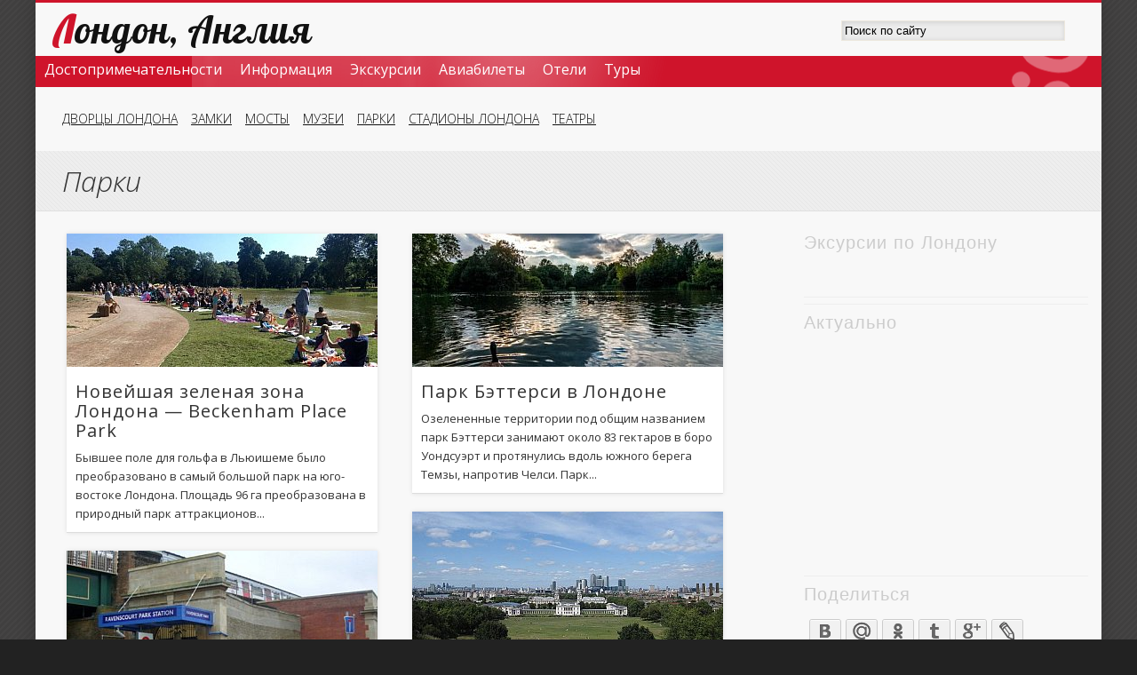

--- FILE ---
content_type: text/html; charset=UTF-8
request_url: https://londonme.ru/parks/
body_size: 6506
content:
<!DOCTYPE html><html xmlns="https://www.w3.org/1999/xhtml"><head><meta charset="utf-8" /><link href='https://fonts.googleapis.com/css?family=Open+Sans:300italic,400italic,600italic,400,300,600|Lobster&subset=latin,cyrillic' rel='stylesheet' type='text/css'><link media="all" href="https://londonme.ru/wp-content/cache/autoptimize/css/autoptimize_42ed6716d9d8836b838699cca752cfc0.css" rel="stylesheet"><link media="screen,  projection" href="https://londonme.ru/wp-content/cache/autoptimize/css/autoptimize_e904431ece85c9b6c785a067d2b13e07.css" rel="stylesheet"><title>Парки</title><meta name="description" content="Парки Лондона" /><meta name="robots" content="max-snippet:-1, max-image-preview:large, max-video-preview:-1" /><link rel="canonical" href="https://londonme.ru/parks/" /><link rel="next" href="https://londonme.ru/parks/page/2/" /><meta name="generator" content="All in One SEO (AIOSEO) 4.8.7.2" /> <script type="application/ld+json" class="aioseo-schema">{"@context":"https:\/\/schema.org","@graph":[{"@type":"BreadcrumbList","@id":"https:\/\/londonme.ru\/parks\/#breadcrumblist","itemListElement":[{"@type":"ListItem","@id":"https:\/\/londonme.ru#listItem","position":1,"name":"Home","item":"https:\/\/londonme.ru","nextItem":{"@type":"ListItem","@id":"https:\/\/londonme.ru\/sights\/#listItem","name":"\u0414\u043e\u0441\u0442\u043e\u043f\u0440\u0438\u043c\u0435\u0447\u0430\u0442\u0435\u043b\u044c\u043d\u043e\u0441\u0442\u0438"}},{"@type":"ListItem","@id":"https:\/\/londonme.ru\/sights\/#listItem","position":2,"name":"\u0414\u043e\u0441\u0442\u043e\u043f\u0440\u0438\u043c\u0435\u0447\u0430\u0442\u0435\u043b\u044c\u043d\u043e\u0441\u0442\u0438","item":"https:\/\/londonme.ru\/sights\/","nextItem":{"@type":"ListItem","@id":"https:\/\/londonme.ru\/parks\/#listItem","name":"\u041f\u0430\u0440\u043a\u0438"},"previousItem":{"@type":"ListItem","@id":"https:\/\/londonme.ru#listItem","name":"Home"}},{"@type":"ListItem","@id":"https:\/\/londonme.ru\/parks\/#listItem","position":3,"name":"\u041f\u0430\u0440\u043a\u0438","previousItem":{"@type":"ListItem","@id":"https:\/\/londonme.ru\/sights\/#listItem","name":"\u0414\u043e\u0441\u0442\u043e\u043f\u0440\u0438\u043c\u0435\u0447\u0430\u0442\u0435\u043b\u044c\u043d\u043e\u0441\u0442\u0438"}}]},{"@type":"CollectionPage","@id":"https:\/\/londonme.ru\/parks\/#collectionpage","url":"https:\/\/londonme.ru\/parks\/","name":"\u041f\u0430\u0440\u043a\u0438","description":"\u041f\u0430\u0440\u043a\u0438 \u041b\u043e\u043d\u0434\u043e\u043d\u0430","inLanguage":"ru-RU","isPartOf":{"@id":"https:\/\/londonme.ru\/#website"},"breadcrumb":{"@id":"https:\/\/londonme.ru\/parks\/#breadcrumblist"}},{"@type":"Organization","@id":"https:\/\/londonme.ru\/#organization","name":"\u0414\u043e\u0441\u0442\u043e\u043f\u0440\u0438\u043c\u0435\u0447\u0430\u0442\u0435\u043b\u044c\u043d\u043e\u0441\u0442\u0438 \u041b\u043e\u043d\u0434\u043e\u043d\u0430","url":"https:\/\/londonme.ru\/"},{"@type":"WebSite","@id":"https:\/\/londonme.ru\/#website","url":"https:\/\/londonme.ru\/","name":"\u0414\u043e\u0441\u0442\u043e\u043f\u0440\u0438\u043c\u0435\u0447\u0430\u0442\u0435\u043b\u044c\u043d\u043e\u0441\u0442\u0438 \u041b\u043e\u043d\u0434\u043e\u043d\u0430","inLanguage":"ru-RU","publisher":{"@id":"https:\/\/londonme.ru\/#organization"}}]}</script>  <script type="text/javascript" src="https://londonme.ru/wp-includes/js/jquery/jquery.min.js" id="jquery-core-js"></script> <link rel="icon" type="image/svg+xml" href="https://londonme.ru/wp-content/themes/londonme/images/londonme.svg"><link rel="alternate icon" href="https://londonme.ru/wp-content/themes/londonme/images/favicon.ico"> <script type="text/javascript">var _gaq = _gaq || [];
_gaq.push(['_setAccount', 'UA-2693593-34']);
_gaq.push(['_trackPageview']);
(function() {
	var ga = document.createElement('script'); ga.type = 'text/javascript'; ga.async = true;
	ga.src = ('https:' == document.location.protocol ? 'https://ssl' : 'http://www') + '.google-analytics.com/ga.js';
	var s = document.getElementsByTagName('script')[0]; s.parentNode.insertBefore(ga, s);
})();</script> <script type="text/javascript">window.google_analytics_uacct = "UA-2693593-34";</script> <script type="text/javascript">(function (d, w, c) { (w[c] = w[c] || []).push(function() { try { w.yaCounter34932545 = new Ya.Metrika({ id:34932545, clickmap:true, trackLinks:true, accurateTrackBounce:true, webvisor:true }); } catch(e) { } }); var n = d.getElementsByTagName("script")[0], s = d.createElement("script"), f = function () { n.parentNode.insertBefore(s, n); }; s.type = "text/javascript"; s.async = true; s.src = "https://mc.yandex.ru/metrika/watch.js"; if (w.opera == "[object Opera]") { d.addEventListener("DOMContentLoaded", f, false); } else { f(); } })(document, window, "yandex_metrika_callbacks");</script> <noscript><div><img src="https://mc.yandex.ru/watch/34932545" style="position:absolute; left:-9999px;" alt="" /></div></noscript></head><body><div id="wrapper"><div id="header"><div id="headersearch"><form method="get" id="searchform" action="https://londonme.ru/"> <input type="text" value="Поиск по сайту" name="s" onfocus="if (this.value == 'Поиск по сайту') {this.value = '';}" onblur="if (this.value == '') {this.value = 'Поиск по сайту';}"></form></div><div id="logo"><a href="https://londonme.ru/" title="Достопримечательности Лондона"><p>Лондон, Англия</a></div></div><div id="menu" class="responsive-menu"><div class="menu-header"><ul id="menu-menu-header" class="menu"><li id="menu-item-27" class="menu-item menu-item-type-taxonomy menu-item-object-category current-category-ancestor current-menu-ancestor current-menu-parent current-category-parent menu-item-has-children menu-item-27"><a href="https://londonme.ru/sights/">Достопримечательности</a><ul class="sub-menu"><li id="menu-item-855" class="menu-item menu-item-type-taxonomy menu-item-object-category menu-item-855"><a href="https://londonme.ru/teatry/">Театры</a></li><li id="menu-item-28" class="menu-item menu-item-type-taxonomy menu-item-object-category menu-item-28"><a href="https://londonme.ru/palaces/">Дворцы</a></li><li id="menu-item-29" class="menu-item menu-item-type-taxonomy menu-item-object-category menu-item-29"><a href="https://londonme.ru/bridges/">Мосты</a></li><li id="menu-item-30" class="menu-item menu-item-type-taxonomy menu-item-object-category menu-item-30"><a href="https://londonme.ru/museums/">Музеи</a></li><li id="menu-item-31" class="menu-item menu-item-type-taxonomy menu-item-object-category current-menu-item menu-item-31"><a href="https://londonme.ru/parks/" aria-current="page">Парки</a></li><li id="menu-item-32" class="menu-item menu-item-type-taxonomy menu-item-object-category menu-item-32"><a href="https://londonme.ru/stadiums/">Стадионы</a></li><li id="menu-item-857" class="menu-item menu-item-type-taxonomy menu-item-object-category menu-item-857"><a href="https://londonme.ru/zamki/">Замки</a></li></ul></li><li id="menu-item-858" class="menu-item menu-item-type-taxonomy menu-item-object-category menu-item-has-children menu-item-858"><a href="https://londonme.ru/info/">Информация</a><ul class="sub-menu"><li id="menu-item-859" class="menu-item menu-item-type-taxonomy menu-item-object-category menu-item-859"><a href="https://londonme.ru/how-to-get/">Как добраться</a></li><li id="menu-item-860" class="menu-item menu-item-type-taxonomy menu-item-object-category menu-item-860"><a href="https://londonme.ru/tourinfo/">Туристу на заметку</a></li></ul></li><li id="menu-item-461" class="menu-item menu-item-type-post_type menu-item-object-page menu-item-461"><a href="https://londonme.ru/gid/">Экскурсии</a></li><li id="menu-item-772" class="menu-item menu-item-type-post_type menu-item-object-page menu-item-772"><a href="https://londonme.ru/avia/">Авиабилеты</a></li><li id="menu-item-773" class="menu-item menu-item-type-post_type menu-item-object-page menu-item-773"><a href="https://londonme.ru/hotels/">Отели</a></li><li id="menu-item-1885" class="menu-item menu-item-type-post_type menu-item-object-page menu-item-1885"><a href="https://londonme.ru/tours/">Туры</a></li></ul></div> <a href="javascript:void(0);" class="iconmenu" onclick="resmenu()">☰</a></div><div id="container"><div class="entry-post"><div class="container"><div class="subcat-text"><li class="cat-item cat-item-6"><a href="https://londonme.ru/palaces/">Дворцы Лондона</a></li><li class="cat-item cat-item-11"><a href="https://londonme.ru/zamki/">Замки</a></li><li class="cat-item cat-item-8"><a href="https://londonme.ru/bridges/">Мосты</a></li><li class="cat-item cat-item-4"><a href="https://londonme.ru/museums/">Музеи</a></li><li class="cat-item cat-item-9 current-cat"><a aria-current="page" href="https://londonme.ru/parks/">Парки</a></li><li class="cat-item cat-item-7"><a href="https://londonme.ru/stadiums/">Стадионы Лондона</a></li><li class="cat-item cat-item-12"><a href="https://londonme.ru/teatry/">Театры</a></li></div></div><div class="current-location"><h1 class="page-title">Парки</h1></div><div class="container"><div class="columns"><div class="column"><div class="entry"><div class="entry-thumbnail"><a href="https://londonme.ru/beckenham-place-park/" title="Новейшая зеленая зона Лондона &#8212; Beckenham Place Park"><noscript><img border="0"  width="350" height="150" src="/timthumb.php?src=https://londonme.ru/wp-content/uploads/londonme/2020/02/Beckenham-Place-Park-1-800x534.jpg&amp;w=350&amp;h=150&s=1&amp;url=0" ></noscript><img class="lazyload" border="0"  width="350" height="150" src='data:image/svg+xml,%3Csvg%20xmlns=%22http://www.w3.org/2000/svg%22%20viewBox=%220%200%20350%20150%22%3E%3C/svg%3E' data-src="/timthumb.php?src=https://londonme.ru/wp-content/uploads/londonme/2020/02/Beckenham-Place-Park-1-800x534.jpg&amp;w=350&amp;h=150&s=1&amp;url=0" ></a></div><div class="entry-container"><h2 class="entry-title"><a href="https://londonme.ru/beckenham-place-park/" rel="bookmark" title="Новейшая зеленая зона Лондона &#8212; Beckenham Place Park">Новейшая зеленая зона Лондона &#8212; Beckenham Place Park</a></h2> Бывшее поле для гольфа в Льюишеме было преобразовано в самый большой парк на юго-востоке Лондона. Площадь 96 га преобразована в природный парк аттракционов...</div></div><div class="entry"><div class="entry-thumbnail"><a href="https://londonme.ru/ravenscourt-park/" title="Ревенскорт Парк"><noscript><img border="0"  width="350" height="150" src="/timthumb.php?src=https://londonme.ru/wp-content/uploads/londonme/2013/10/Ревенскорт-Парк2-550x412.jpg&amp;w=350&amp;h=150&s=1&amp;url=0" ></noscript><img class="lazyload" border="0"  width="350" height="150" src='data:image/svg+xml,%3Csvg%20xmlns=%22http://www.w3.org/2000/svg%22%20viewBox=%220%200%20350%20150%22%3E%3C/svg%3E' data-src="/timthumb.php?src=https://londonme.ru/wp-content/uploads/londonme/2013/10/Ревенскорт-Парк2-550x412.jpg&amp;w=350&amp;h=150&s=1&amp;url=0" ></a></div><div class="entry-container"><h2 class="entry-title"><a href="https://londonme.ru/ravenscourt-park/" rel="bookmark" title="Ревенскорт Парк">Ревенскорт Парк</a></h2> Ревенскорт Парк – один из главных парков района Хаммерсмит и Фулхэм. Это 13 гектаров открытого пространства с уютными уголками для отдыха, кафе, озером,...</div></div><div class="entry"><div class="entry-thumbnail"><a href="https://londonme.ru/royal-botanic-gardens-kew/" title="Королевские ботанические сады Кью – одно из чудес Лондона"><noscript><img border="0"  width="350" height="150" src="/timthumb.php?src=https://londonme.ru/wp-content/uploads/londonme/2012/07/Royal-Botanic-Gardens-Kew.jpg&amp;w=350&amp;h=150&s=1&amp;url=0" ></noscript><img class="lazyload" border="0"  width="350" height="150" src='data:image/svg+xml,%3Csvg%20xmlns=%22http://www.w3.org/2000/svg%22%20viewBox=%220%200%20350%20150%22%3E%3C/svg%3E' data-src="/timthumb.php?src=https://londonme.ru/wp-content/uploads/londonme/2012/07/Royal-Botanic-Gardens-Kew.jpg&amp;w=350&amp;h=150&s=1&amp;url=0" ></a></div><div class="entry-container"><h2 class="entry-title"><a href="https://londonme.ru/royal-botanic-gardens-kew/" rel="bookmark" title="Королевские ботанические сады Кью – одно из чудес Лондона">Королевские ботанические сады Кью – одно из чудес Лондона</a></h2> Лондон – это, прежде всего традиции, культура и история. Да без сомнения, столица Великобритании &#8212; сплошная достопримечательность, свидетель прошедших исторических событий, памятник истории...</div></div><div class="entry"><div class="entry-thumbnail"><a href="https://londonme.ru/regents-park/" title="Риджентс парк в Лондоне"><noscript><img border="0"  width="350" height="150" src="/timthumb.php?src=https://londonme.ru/wp-content/uploads/londonme/2012/04/Риджентс-парк-в-Лондоне.jpg&amp;w=350&amp;h=150&s=1&amp;url=0" ></noscript><img class="lazyload" border="0"  width="350" height="150" src='data:image/svg+xml,%3Csvg%20xmlns=%22http://www.w3.org/2000/svg%22%20viewBox=%220%200%20350%20150%22%3E%3C/svg%3E' data-src="/timthumb.php?src=https://londonme.ru/wp-content/uploads/londonme/2012/04/Риджентс-парк-в-Лондоне.jpg&amp;w=350&amp;h=150&s=1&amp;url=0" ></a></div><div class="entry-container"><h2 class="entry-title"><a href="https://londonme.ru/regents-park/" rel="bookmark" title="Риджентс парк в Лондоне">Риджентс парк в Лондоне</a></h2> Среди всех королевских парков Лондона Риджентс – парк выделяется своей уникальной инфраструктурой: образцы неповторимого ландшафтного дизайна и уголки дикой природы умело переплетаются со...</div></div><div class="entry"><div class="entry-thumbnail"><a href="https://londonme.ru/st-jamess-park/" title="Парк Сент – Джеймс"><noscript><img border="0"  width="350" height="150" src="/timthumb.php?src=https://londonme.ru/wp-content/uploads/londonme/2012/04/Парк-Сент-–-Джеймс-в-Лондоне.jpg&amp;w=350&amp;h=150&s=1&amp;url=0" ></noscript><img class="lazyload" border="0"  width="350" height="150" src='data:image/svg+xml,%3Csvg%20xmlns=%22http://www.w3.org/2000/svg%22%20viewBox=%220%200%20350%20150%22%3E%3C/svg%3E' data-src="/timthumb.php?src=https://londonme.ru/wp-content/uploads/londonme/2012/04/Парк-Сент-–-Джеймс-в-Лондоне.jpg&amp;w=350&amp;h=150&s=1&amp;url=0" ></a></div><div class="entry-container"><h2 class="entry-title"><a href="https://londonme.ru/st-jamess-park/" rel="bookmark" title="Парк Сент – Джеймс">Парк Сент – Джеймс</a></h2> Окруженный тремя великолепными дворцами, &#8212; Букингемским, Вестминстерским и Сент – Джеймса, &#8212; парк Сент – Джеймс является одним из старейших королевских парков Лондона.Свое...</div></div><div class="entry"><div class="entry-thumbnail"><a href="https://londonme.ru/richmond-park/" title="Ричмонд-парк в Лондоне"><noscript><img border="0"  width="350" height="150" src="/timthumb.php?src=https://londonme.ru/wp-content/uploads/londonme/2012/04/Ричмонд-парк-5-800x444.jpg&amp;w=350&amp;h=150&s=1&amp;url=0" ></noscript><img class="lazyload" border="0"  width="350" height="150" src='data:image/svg+xml,%3Csvg%20xmlns=%22http://www.w3.org/2000/svg%22%20viewBox=%220%200%20350%20150%22%3E%3C/svg%3E' data-src="/timthumb.php?src=https://londonme.ru/wp-content/uploads/londonme/2012/04/Ричмонд-парк-5-800x444.jpg&amp;w=350&amp;h=150&s=1&amp;url=0" ></a></div><div class="entry-container"><h2 class="entry-title"><a href="https://londonme.ru/richmond-park/" rel="bookmark" title="Ричмонд-парк в Лондоне">Ричмонд-парк в Лондоне</a></h2> Ричмонд – парк в ЛондонеРасположенный в одном из самых престижных районов столицы Великобритании Ричмонд – парк привлекает внимание туристов своим неповторимым ландшафтом. А...</div></div><div class="entry"><div class="entry-thumbnail"><a href="https://londonme.ru/kew-gardens/" title="Королевские ботанические сады в Кью"><noscript><img border="0"  width="350" height="150" src="/timthumb.php?src=https://londonme.ru/wp-content/uploads/londonme/2012/04/Королевские-ботанические-сады-Кью.jpg&amp;w=350&amp;h=150&s=1&amp;url=0" ></noscript><img class="lazyload" border="0"  width="350" height="150" src='data:image/svg+xml,%3Csvg%20xmlns=%22http://www.w3.org/2000/svg%22%20viewBox=%220%200%20350%20150%22%3E%3C/svg%3E' data-src="/timthumb.php?src=https://londonme.ru/wp-content/uploads/londonme/2012/04/Королевские-ботанические-сады-Кью.jpg&amp;w=350&amp;h=150&s=1&amp;url=0" ></a></div><div class="entry-container"><h2 class="entry-title"><a href="https://londonme.ru/kew-gardens/" rel="bookmark" title="Королевские ботанические сады в Кью">Королевские ботанические сады в Кью</a></h2> Завораживающая красота &#8212; Королевские сады Кью в Лондоне Хотите увидеть практически все растения мира в одном месте, смело отправляйтесь в Королевские ботанические сады...</div></div></div><div class="column"><div class="entry"><div class="entry-thumbnail"><a href="https://londonme.ru/battersea-park/" title="Парк Бэттерси в Лондоне"><noscript><img border="0"  width="350" height="150" src="/timthumb.php?src=https://londonme.ru/wp-content/uploads/londonme/2013/11/Парк-Бэттерси-в-Лондоне-550x365.jpg&amp;w=350&amp;h=150&s=1&amp;url=0" ></noscript><img class="lazyload" border="0"  width="350" height="150" src='data:image/svg+xml,%3Csvg%20xmlns=%22http://www.w3.org/2000/svg%22%20viewBox=%220%200%20350%20150%22%3E%3C/svg%3E' data-src="/timthumb.php?src=https://londonme.ru/wp-content/uploads/londonme/2013/11/Парк-Бэттерси-в-Лондоне-550x365.jpg&amp;w=350&amp;h=150&s=1&amp;url=0" ></a></div><div class="entry-container"><h2 class="entry-title"><a href="https://londonme.ru/battersea-park/" rel="bookmark" title="Парк Бэттерси в Лондоне">Парк Бэттерси в Лондоне</a></h2> Озелененные территории под общим названием парк Бэттерси занимают около 83 гектаров в боро Уондсуэрт и протянулись вдоль южного берега Темзы, напротив Челси. Парк...</div></div><div class="entry"><div class="entry-thumbnail"><a href="https://londonme.ru/greenwich-park/" title="Парк Гринвич"><noscript><img border="0"  width="350" height="150" src="/timthumb.php?src=https://londonme.ru/wp-content/uploads/londonme/2012/07/Greenwich-Park.jpg&amp;w=350&amp;h=150&s=1&amp;url=0" ></noscript><img class="lazyload" border="0"  width="350" height="150" src='data:image/svg+xml,%3Csvg%20xmlns=%22http://www.w3.org/2000/svg%22%20viewBox=%220%200%20350%20150%22%3E%3C/svg%3E' data-src="/timthumb.php?src=https://londonme.ru/wp-content/uploads/londonme/2012/07/Greenwich-Park.jpg&amp;w=350&amp;h=150&s=1&amp;url=0" ></a></div><div class="entry-container"><h2 class="entry-title"><a href="https://londonme.ru/greenwich-park/" rel="bookmark" title="Парк Гринвич">Парк Гринвич</a></h2> Парки Лондона это без сомнения один из поводов для гордости британцев. Парками и скверами занято более 15 % территории Лондона. Гринвич-парк представляет собой...</div></div><div class="entry"><div class="entry-thumbnail"><a href="https://londonme.ru/queen-marys-rose-gardens/" title="Сады Роз Королевы Марии в Лондоне"><noscript><img border="0"  width="350" height="150" src="/timthumb.php?src=https://londonme.ru/wp-content/uploads/londonme/2012/04/Сады-Роз-Королевы-Марии-в-Лондоне.jpg&amp;w=350&amp;h=150&s=1&amp;url=0" ></noscript><img class="lazyload" border="0"  width="350" height="150" src='data:image/svg+xml,%3Csvg%20xmlns=%22http://www.w3.org/2000/svg%22%20viewBox=%220%200%20350%20150%22%3E%3C/svg%3E' data-src="/timthumb.php?src=https://londonme.ru/wp-content/uploads/londonme/2012/04/Сады-Роз-Королевы-Марии-в-Лондоне.jpg&amp;w=350&amp;h=150&s=1&amp;url=0" ></a></div><div class="entry-container"><h2 class="entry-title"><a href="https://londonme.ru/queen-marys-rose-gardens/" rel="bookmark" title="Сады Роз Королевы Марии в Лондоне">Сады Роз Королевы Марии в Лондоне</a></h2> В одном из старейших и красивейших королевских парков Лондона Риджентс – парке находится жемчужина садового искусства – Сады Роз Королевы Марии. На семи...</div></div><div class="entry"><div class="entry-thumbnail"><a href="https://londonme.ru/hyde-park/" title="Гайд – парк в Лондоне"><noscript><img border="0"  width="350" height="150" src="/timthumb.php?src=https://londonme.ru/wp-content/uploads/londonme/2012/04/Гайд-–-парк-в-Лондоне.jpg&amp;w=350&amp;h=150&s=1&amp;url=0" ></noscript><img class="lazyload" border="0"  width="350" height="150" src='data:image/svg+xml,%3Csvg%20xmlns=%22http://www.w3.org/2000/svg%22%20viewBox=%220%200%20350%20150%22%3E%3C/svg%3E' data-src="/timthumb.php?src=https://londonme.ru/wp-content/uploads/londonme/2012/04/Гайд-–-парк-в-Лондоне.jpg&amp;w=350&amp;h=150&s=1&amp;url=0" ></a></div><div class="entry-container"><h2 class="entry-title"><a href="https://londonme.ru/hyde-park/" rel="bookmark" title="Гайд – парк в Лондоне">Гайд – парк в Лондоне</a></h2> Среди знаменитых лондонских парков Гайд – парк пользуется наибольшей популярностью у туристов и жителей столицы. В этом уникальном месте, в центре современного мегаполиса,...</div></div><div class="entry"><div class="entry-thumbnail"><a href="https://londonme.ru/holland-park/" title="Холланд парк"><noscript><img border="0"  width="350" height="150" src="/timthumb.php?src=https://londonme.ru/wp-content/uploads/londonme/2012/04/Холланд-парк-в-Лондоне.jpg&amp;w=350&amp;h=150&s=1&amp;url=0" ></noscript><img class="lazyload" border="0"  width="350" height="150" src='data:image/svg+xml,%3Csvg%20xmlns=%22http://www.w3.org/2000/svg%22%20viewBox=%220%200%20350%20150%22%3E%3C/svg%3E' data-src="/timthumb.php?src=https://londonme.ru/wp-content/uploads/londonme/2012/04/Холланд-парк-в-Лондоне.jpg&amp;w=350&amp;h=150&s=1&amp;url=0" ></a></div><div class="entry-container"><h2 class="entry-title"><a href="https://londonme.ru/holland-park/" rel="bookmark" title="Холланд парк">Холланд парк</a></h2> Сложно представить себе тот факт, что в самом центре Лондона можно прогуляться в настоящем лиственном саду, удивительным образом украшенном руками природы и человека....</div></div><div class="entry"><div class="entry-thumbnail"><a href="https://londonme.ru/green-park/" title="Грин-парк в Лондоне"><noscript><img border="0"  width="350" height="150" src="/timthumb.php?src=https://londonme.ru/wp-content/uploads/londonme/2012/04/Грин-парк-в-Лондоне.jpg&amp;w=350&amp;h=150&s=1&amp;url=0" ></noscript><img class="lazyload" border="0"  width="350" height="150" src='data:image/svg+xml,%3Csvg%20xmlns=%22http://www.w3.org/2000/svg%22%20viewBox=%220%200%20350%20150%22%3E%3C/svg%3E' data-src="/timthumb.php?src=https://londonme.ru/wp-content/uploads/londonme/2012/04/Грин-парк-в-Лондоне.jpg&amp;w=350&amp;h=150&s=1&amp;url=0" ></a></div><div class="entry-container"><h2 class="entry-title"><a href="https://londonme.ru/green-park/" rel="bookmark" title="Грин-парк в Лондоне">Грин-парк в Лондоне</a></h2> Грин-парк &#8212; известная достопримечательность Лондона, привлекающая к себе внимание многих туристов и ученых. В настоящее время он принадлежит к числу Королевских парков Лондона,...</div></div></div></div><div class="entry-sidebar"><div class="entry-sidebar-unit"><h3 class="entry-sidebar-title">Эксурсии по Лондону</h3><ul><li><ul><li> <noindex></li></ul></li></ul></div><div class="entry-sidebar-unit"><h3 class="entry-sidebar-title">Актуально</h3><ul><li> <script async src="//pagead2.googlesyndication.com/pagead/js/adsbygoogle.js"></script> <ins class="adsbygoogle"
 style="display:inline-block;width:300px;height:250px"
 data-ad-client="ca-pub-6246341915782269"
 data-ad-slot="1967070845"></ins> <script>(adsbygoogle = window.adsbygoogle || []).push({});</script> </li></ul></div><div class="entry-sidebar-unit"><h3 class="entry-sidebar-title">Поделиться</h3><ul><li><div class="yashare-auto-init" data-yashareL10n="ru" data-yashareType="none" data-yashareQuickServices="vkontakte,moimir,odnoklassniki,twitter,gplus,facebook,lj"></div></li></ul></div></div></div></div></div><div id="footer"><div id="footer-area"><div class="col twocol"><div class="widget"><div class="entry-sidebar-title">Новые комментарии</div><ul><li> <a href="https://londonme.ru/lic-pilot/#comment-24301"> Хм… даже такое бывает.... </a></li><li> <a href="https://londonme.ru/london-amsterdam/#comment-23620"> Советую многодневные туры в Мексику. Цены доступные, а эмоци... </a></li><li> <a href="https://londonme.ru/sutton/#comment-23177"> Очень красивый и тихий район.Хочу здесь побывать!... </a></li><li> <a href="https://londonme.ru/london-borough-of-hackney/#comment-22987"> Спасибо за информацию, она очень помогла мне!... </a></li><li> <a href="https://londonme.ru/kingston/#comment-21125"> Была в Кингстоне более 20 раз, так как там живут мои лбимы д... </a></li></ul></div></div><div class="col twocol"><div class="widget"><div class="entry-sidebar-title">Новые статьи</div><ul><li><a href="https://londonme.ru/lic-pilot/">Получение лицензии линейного пилота</a></li><li><a href="https://londonme.ru/psixolog-po-otnosheniyam-v-evrope/">Русскоязычный психолог по отношениям в Европе</a></li><li><a href="https://londonme.ru/paru-slov-o-prage/">Пару слов о Праге</a></li><li><a href="https://londonme.ru/magaziny-levis-v-londone/">Магазины Levi’s в Лондоне</a></li><li><a href="https://londonme.ru/river-cruise/">Речной круиз, как вариант летнего отдыха</a></li></ul></div></div><div class="clear"></div></div><div id="footer-copyright" class="grad"> Достопримечательности Лондона &copy; 2026 | <a rel="nofollow" href="/contacts/">Контакты</a><div class="right"></div></div></div></div> <script type="speculationrules">{"prefetch":[{"source":"document","where":{"and":[{"href_matches":"\/*"},{"not":{"href_matches":["\/wp-*.php","\/wp-admin\/*","\/wp-content\/uploads\/londonme\/*","\/wp-content\/*","\/wp-content\/plugins\/*","\/wp-content\/themes\/londonme\/*","\/*\\?(.+)"]}},{"not":{"selector_matches":"a[rel~=\"nofollow\"]"}},{"not":{"selector_matches":".no-prefetch, .no-prefetch a"}}]},"eagerness":"conservative"}]}</script> <noscript><style>.lazyload{display:none;}</style></noscript><script data-noptimize="1">window.lazySizesConfig=window.lazySizesConfig||{};window.lazySizesConfig.loadMode=1;</script><script async data-noptimize="1" src='https://londonme.ru/wp-content/plugins/autoptimize/classes/external/js/lazysizes.min.js?ao_version=3.1.13'></script> <script type="text/javascript" src="https://yandex.st/share/share.js" charset="utf-8"></script> <script defer src="https://londonme.ru/wp-content/cache/autoptimize/js/autoptimize_c5375155978f70c6398b385d9a62a1dd.js"></script></body></html>

--- FILE ---
content_type: text/html; charset=utf-8
request_url: https://www.google.com/recaptcha/api2/aframe
body_size: 268
content:
<!DOCTYPE HTML><html><head><meta http-equiv="content-type" content="text/html; charset=UTF-8"></head><body><script nonce="V1BZJ54CBFjrBmnTguGu8w">/** Anti-fraud and anti-abuse applications only. See google.com/recaptcha */ try{var clients={'sodar':'https://pagead2.googlesyndication.com/pagead/sodar?'};window.addEventListener("message",function(a){try{if(a.source===window.parent){var b=JSON.parse(a.data);var c=clients[b['id']];if(c){var d=document.createElement('img');d.src=c+b['params']+'&rc='+(localStorage.getItem("rc::a")?sessionStorage.getItem("rc::b"):"");window.document.body.appendChild(d);sessionStorage.setItem("rc::e",parseInt(sessionStorage.getItem("rc::e")||0)+1);localStorage.setItem("rc::h",'1768678537474');}}}catch(b){}});window.parent.postMessage("_grecaptcha_ready", "*");}catch(b){}</script></body></html>

--- FILE ---
content_type: text/css
request_url: https://londonme.ru/wp-content/cache/autoptimize/css/autoptimize_e904431ece85c9b6c785a067d2b13e07.css
body_size: 2364
content:
*{margin:0;padding:0}html,body{background:#222 url(//londonme.ru/wp-content/themes/londonme/images/bodybg.png) repeat;color:#333;font-family:"Open Sans",sans-serif;font-size:13px;line-height:1.62em}p{margin-bottom:18px}img{border:0}#wrapper{width:1200px;text-align:left;margin:0 auto;-moz-box-shadow:0 0 20px rgba(0,0,0,.2);-webkit-box-shadow:0 0 20px rgba(0,0,0,.2);box-shadow:0 0 20px rgba(0,0,0,.2)}#header{height:60px;border-top:#cf142b 3px solid;background:#f8f8f8}#headersearch{margin:20px 3.4% 0 3px;float:right}#headersearch input{width:244px;background:#ececec;border:1px solid #ede8de;padding:3px;box-shadow:inset 1px 1px 5px 1px rgba(0,0,0,.1);text-indent:0}.right{float:right}.left{float:left}.container{background:#f8f8f8;overflow:hidden;padding:25px 15px 15px}.m5{margin:5px}.m10{margin:10px}.m15{margin:15px}.m20{margin:20px}.mt5{margin-top:5px}.mt10{margin-top:10px}.mt15{margin-top:15px}.mt20{margin-top:20px}.mr5{margin-right:5px}.mr10{margin-right:10px}.mr15{margin-right:15px}.mr20{margin-right:20px}.ml5{margin-left:5px}.ml10{margin-left:10px}.ml15{margin-left:15px}.ml20{margin-left:20px}.p5{padding:5px}.p10{padding:10px}.p15{padding:15px}.p20{padding:20px}.pt5{padding-top:5px}.pt10{padding-top:10px}.pt15{padding-top:15px}.pt20{padding-top:20px}.pb5{padding-bottom:5px}.pb10{padding-bottom:10px}.pb15{padding-bottom:15px}.pb20{padding-bottom:20px}.right{float:right}.left{float:left}.center{display:block;margin:auto;text-align:center}.w20{width:20%}.w25,.wp25{width:25%}.w33{width:33.3%}.w30{width:30%}.w40{width:40%}.w50,.wp50{width:50%}.w70{width:70%}.w80{width:80%}.w100{width:100%}.w240{width:240px}.w550{width:550px}h2{font-weight:400;font-size:22px}h3{margin:1em 0 .5em;font-size:18px;font-weight:400}#logo{margin:20px}#logo a{font-size:42px;font-family:"Lobster";color:#111;text-decoration:none;letter-spacing:1px}#logo p:first-letter {color:#cf142b;font-weight:600}#menu{font-size:16px;height:35px;background:#cf142b url(//londonme.ru/wp-content/themes/londonme/images/bg.png) no-repeat right 50%;padding:0;line-height:27px}.menufix{position:fixed;top:0;width:1000px;z-index:1000}.menu-header{font-size:16px;padding:0;line-height:27px}.menu-header ul{margin:0;padding:0}.menu-header li{display:block;float:left;line-height:35px;height:35px;position:relative;margin:0;padding:0}.menu-header li a{display:block;height:30px;line-height:30px;padding:0 10px;color:#fff;text-decoration:none}.menu-header .current-menu-item a,.menu-header .current_page_item a,.menu-header a:hover{color:#000;background:#dfdfdf}.menu-header ul ul{z-index:1001;display:none;position:absolute;top:30px;background:#dfdfdf;color:#000;box-shadow:7px 7px 10px rgba(0,0,0,.5)}.menu-header ul ul li{float:none;min-width:227px}.menu-header ul li ul li:hover a{background:#1e63a6;color:#fff}.menu-header ul ul li a{color:#000}.menu-header ul li:hover>ul{display:block}.menu-header ul li.sublist>a:after{content:'↓';margin-left:5px}#menu .iconmenu{display:none;float:left;color:#fff;font-size:20px;text-decoration:none}.nav-title{font-size:20px;letter-spacing:1px;color:#ccc;text-decoration:none;padding:10px 0}.current-location{background:#eee url(//londonme.ru/wp-content/themes/londonme/images/pattern.png) fixed;border-bottom:#e0e0e0 1px solid;font-weight:300;padding:5px 30px}.current-location .prefix-text{color:#999;font-size:12px;font-weight:300;line-height:1.62em;text-transform:uppercase;margin:5px 0 0}.category-description{margin-top:4px;color:#999;list-style:none}.page-title{font-size:32px;font-family:"Open Sans",sans-serif;font-weight:300;font-style:italic;font-weight:300;letter-spacing:normal;margin:18px 0}.page-title h1{display:inline;font-size:28px;font-weight:300;letter-spacing:normal}.page-title a{color:#333;text-decoration:none}.page-entry-content{padding:20px;margin-bottom:5.1% !important;margin:0 2.5% 2.5%;background:#fff;border-bottom:#ddd 1px solid;box-shadow:0 0 5px rgba(0,0,0,.1);font-size:15px;line-height:1.62em}.columns{zoom:1}.columns .column{width:33.3%;float:left;clear:none}.col{float:left}.onecol{width:100%}.twocol{width:50%}.threecol{width:33.3%}.fourcol{width:25%}.widget{margin:5%}.entry-post a{color:#7597b9}.entry-post ul{list-style-type:disc;margin-left:30px;margin-bottom:24px}.entry-post ul li{margin-top:4px}.entry-post ul ul{list-style-type:square;margin-bottom:0}.entry-post ol{list-style-type:decimal;margin-left:30px;margin-bottom:24px}.entry-post ol ol{list-style:upper-alpha;margin-bottom:0}.postvote{background:#f6f6f6;border:1px solid #ddd;clear:both;color:#000;display:block;line-height:normal;position:relative;margin:0 0 10px;padding:10px 10px 5px 40px}.postrek{background:#f8f8f8;overflow:hidden;padding:0 15px}.entry,.gid{width:350px;margin:0 auto 20px auto;background:#fff;border-bottom:#ddd 1px solid;box-shadow:0 0 5px rgba(0,0,0,.1)}.entry-container{padding:0 10px 10px}.entry-title{padding:10px 0}.entry-title a{font-size:20px;font-weight:400;letter-spacing:1px;color:#333;text-decoration:none}.entry-thumbnail{float:none;max-width:100%;width:auto;margin:0}.post-content h1{font-size:26px;padding-bottom:10px}.post-content h2{font-size:22px;padding-bottom:10px}.post-content h3{font-size:20px;padding-bottom:10px}.post-content h4{font-size:18px}.post-content h5{font-size:16px}.post-content h6{font-size:15px}.post-content img{max-width:100%;height:auto;margin-left:-10px;margin-right:-10px}.subcat-text{padding:0 0 10px 15px}.subcat-text a{color:#111;font-size:14px;font-weight:300;line-height:1.62em;text-transform:uppercase;margin:5px 15px 0 0}.subcat-text li{display:inline}.single-entry-sidebar{float:right;width:320px;margin-top:2.5%}.single-entry-content{float:left;width:750px;padding:20px;margin-bottom:5.1% !important;margin:0 2.5% 2.5%;background:#fff;border-bottom:#ddd 1px solid;box-shadow:0 0 5px rgba(0,0,0,.1);font-size:15px;line-height:1.62em}.entry-sidebar{float:right;width:320px}.entry-sidebar-unit{padding-bottom:10px}.entry-sidebar-title{margin:0;font-family:"Oswald",sans-serif;font-size:20px;font-weight:300;letter-spacing:1px;color:#ccc}.entry-sidebar ul,.single-entry-sidebar ul,#entry-footer ul{margin:0;padding:0;list-style:none;overflow:hidden}.entry-sidebar li,.single-entry-sidebar li{padding:7px 0;margin:0;border-bottom:#eee 1px solid;line-height:1.62em}.entry-sidebar a,.single-entry-sidebar a,dd a{font-size:13px;font-family:"Oswald",sans-serif;color:#7597b9;text-decoration:none}.entry-sidebar h3:target{color:#bd161b}.alignleft{display:inline;float:left;margin-right:5px}.alignright{display:inline;float:right;margin-left:10px}.aligncenter{clear:both;display:block;margin-left:auto;margin-right:auto}#footer{clear:both;border-top:#333 1px solid}#footer-area{position:relative;z-index:1;padding:1.6%;background:#222;border-top:#555 1px solid;box-shadow:none;color:#ccc;height:auto}#footer-area ul{margin:0;list-style:none;overflow:hidden}#footer-copyright{background:#111;padding:1.4% 3.2%;color:#ccc;font-weight:300}#footer-footer li,#footer-area li{padding:7px 0;margin:0;border-bottom:#2c2c2c 1px solid;line-height:1.62em}#footer-copyright a,#footer-area a{color:#7597b9;text-decoration:none}.b-share-icon{width:36px!important;height:27px!important;background:url(//londonme.ru/wp-content/themes/londonme/images/share_icon_metal.png) no-repeat scroll 0 0 transparent!important}.b-share-icon_vkontakte{background-position:0 0!important}.b-share-icon_vkontakte:hover{background-position:0 -27px!important}.b-share-icon_moimir{background-position:-36px 0!important}.b-share-icon_moimir:hover{background-position:-36px -27px!important}.b-share-icon_odnoklassniki{background-position:-72px 0!important}.b-share-icon_odnoklassniki:hover{background-position:-72px -27px!important}.b-share-icon_twitter{background-position:-108px 0!important}.b-share-icon_twitter:hover{background-position:-108px -27px!important}.b-share-icon_gplus{background-position:-144px 0!important}.b-share-icon_gplus:hover{background-position:-144px -27px!important}.b-share-icon_facebook{background-position:-180px 0!important}.b-share-icon_facebook:hover{background-position:-180px -27px!important}.b-share-icon_lj{background-position:-216px 0!important}.b-share-icon_lj:hover{background-position:-216px -27px!important}.widget_exours{width:100%;position:relative;float:left;padding-bottom:10px}.widget_exours a{color:#9f0b4a;text-decoration:none}.widget_exours li{border-bottom:none}.price_label{height:22px;background:url(//londonme.ru/wp-content/themes/londonme/images/price_label.png) no-repeat left top;position:absolute;top:14px;right:0;font-size:12px;text-shadow:0 1px 0 rgba(255,255,255,.8);color:#282828;overflow:hidden;padding:2px 12px 0 15px}.time{height:16px;line-height:18px;background:url(//londonme.ru/wp-content/themes/londonme/images/event_time.gif) no-repeat left top;color:#706b70;padding-left:22px}.excoursimg{width:100%;margin:0 !important}.excoursfront{width:20%}.clear,.clearfix{clear:both;display:block;overflow:hidden;visibility:hidden;width:0;height:0}.clear:after,.clearfix:after{clear:both;content:' ';display:block;font-size:0;line-height:0;visibility:hidden;width:0;height:0}